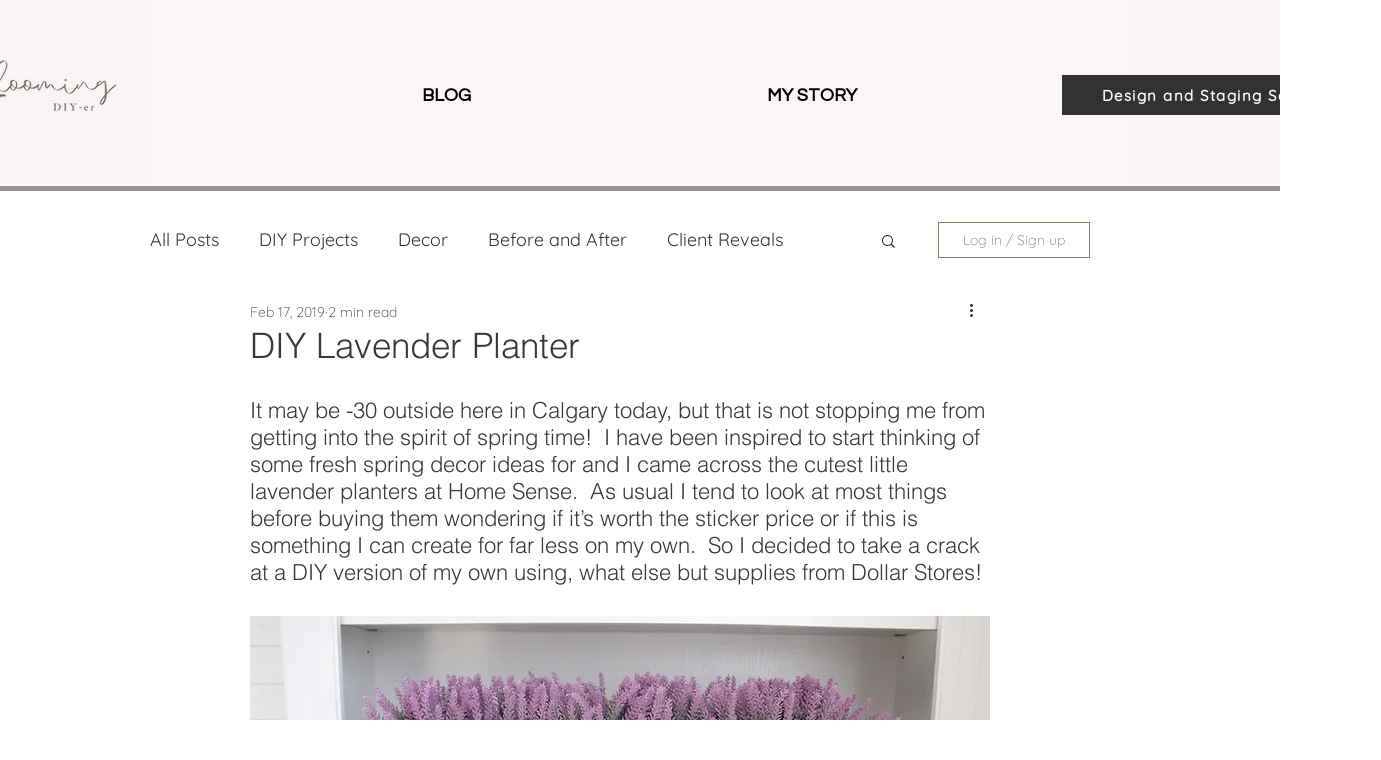

--- FILE ---
content_type: text/html; charset=utf-8
request_url: https://www.google.com/recaptcha/api2/aframe
body_size: 269
content:
<!DOCTYPE HTML><html><head><meta http-equiv="content-type" content="text/html; charset=UTF-8"></head><body><script nonce="jMDRB4mfjcNTUGZgwL00Fg">/** Anti-fraud and anti-abuse applications only. See google.com/recaptcha */ try{var clients={'sodar':'https://pagead2.googlesyndication.com/pagead/sodar?'};window.addEventListener("message",function(a){try{if(a.source===window.parent){var b=JSON.parse(a.data);var c=clients[b['id']];if(c){var d=document.createElement('img');d.src=c+b['params']+'&rc='+(localStorage.getItem("rc::a")?sessionStorage.getItem("rc::b"):"");window.document.body.appendChild(d);sessionStorage.setItem("rc::e",parseInt(sessionStorage.getItem("rc::e")||0)+1);localStorage.setItem("rc::h",'1768792744605');}}}catch(b){}});window.parent.postMessage("_grecaptcha_ready", "*");}catch(b){}</script></body></html>